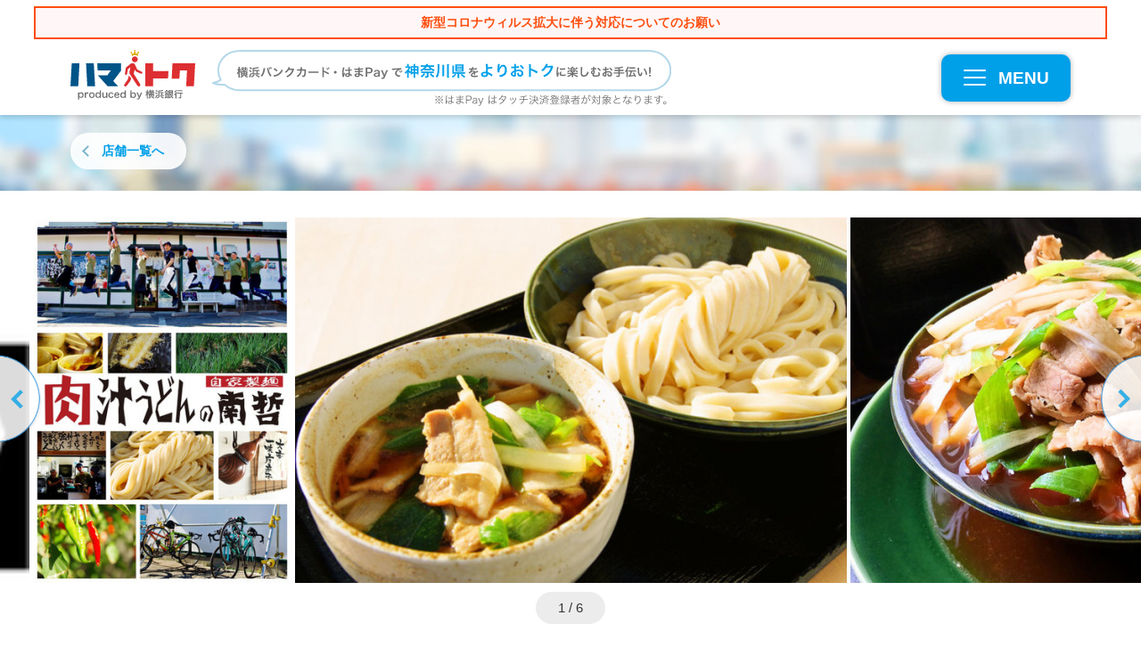

--- FILE ---
content_type: text/html; charset=UTF-8
request_url: https://hama-toku.jp/shopsearch/detail/nantetu/
body_size: 16326
content:
<!DOCTYPE html>
<html lang="ja">
<head>
<!-- Google Tag Manager -->
<script>(function(w,d,s,l,i){w[l]=w[l]||[];w[l].push({'gtm.start':
new Date().getTime(),event:'gtm.js'});var f=d.getElementsByTagName(s)[0],
j=d.createElement(s),dl=l!='dataLayer'?'&l='+l:'';j.async=true;j.src=
'https://www.googletagmanager.com/gtm.js?id='+i+dl;f.parentNode.insertBefore(j,f);
})(window,document,'script','dataLayer','GTM-MJKL4PJ');</script>
<!-- End Google Tag Manager -->

	<meta charset="utf-8">
	<meta name="robots" content="index,follow">	<meta name="viewport" content="width=device-width">
	<meta name="format-detection" content="telephone=no">
		<title>肉汁うどんの南哲 【ハマトク】神奈川県をおトクに楽しもう！</title>
	<meta name="description" content="肉汁うどんの南哲│県央(その他)│そば・うどん│の情報・予約は限定特典でおトクなハマトクで決まり！九州や三重など日本各地の小麦四種類をオリジナルブレンド。ツルッとしていながらもしっかりとしたコシのある麺の小麦本来の味と香りをお楽しみください。 JR横浜線 相模原駅 徒歩15分、JR横浜線 橋本駅 徒歩15分、！地図や詳細は今すぐチェック！">
	<meta name="keywords" content="ハマトク,横浜銀行,肉汁うどんの南哲,県央(その他),そば・うどん">

	<link rel="shortcut icon" type="image/ico" href="https://hama-toku.jp/wp-content/themes/yokohama2019/img/favicon.ico">
	<link rel="icon" type="image/ico" href="https://hama-toku.jp/wp-content/themes/yokohama2019/img/favicon.ico">
	<link rel="apple-touch-icon" sizes="144x144" href="https://hama-toku.jp/wp-content/themes/yokohama2019/img/apple-touch-icon.png">

	<meta property="og:type" content="article">
	<meta property="og:url" content="https://hama-toku.jp/shopsearch/detail/nantetu/">
	<meta property="og:title" content="肉汁うどんの南哲 【ハマトク】神奈川県をおトクに楽しもう！">
	<meta property="og:description" content="肉汁うどんの南哲│県央(その他)│そば・うどん│の情報・予約は限定特典でおトクなハマトクで決まり！九州や三重など日本各地の小麦四種類をオリジナルブレンド。ツルッとしていながらもしっかりとしたコシのある麺の小麦本来の味と香りをお楽しみください。 JR横浜線 相模原駅 徒歩15分、JR横浜線 橋本駅 徒歩15分、！地図や詳細は今すぐチェック！">
	<meta property="og:site_name" content="ハマトク">
	<meta property="og:image" content="https://hama-toku.jp/wp-content/uploads/2020/05/image.jpg">
	<meta property="fb:app_id" content="460902610780069">

<meta name='robots' content='max-image-preview:large' />
<link rel='dns-prefetch' href='//maps.googleapis.com' />
<link rel='stylesheet' id='wp-block-library-css' href='https://hama-toku.jp/wp-includes/css/dist/block-library/style.min.css?ver=6.3.7' type='text/css' media='all' />
<style id='classic-theme-styles-inline-css' type='text/css'>
/*! This file is auto-generated */
.wp-block-button__link{color:#fff;background-color:#32373c;border-radius:9999px;box-shadow:none;text-decoration:none;padding:calc(.667em + 2px) calc(1.333em + 2px);font-size:1.125em}.wp-block-file__button{background:#32373c;color:#fff;text-decoration:none}
</style>
<style id='global-styles-inline-css' type='text/css'>
body{--wp--preset--color--black: #000000;--wp--preset--color--cyan-bluish-gray: #abb8c3;--wp--preset--color--white: #ffffff;--wp--preset--color--pale-pink: #f78da7;--wp--preset--color--vivid-red: #cf2e2e;--wp--preset--color--luminous-vivid-orange: #ff6900;--wp--preset--color--luminous-vivid-amber: #fcb900;--wp--preset--color--light-green-cyan: #7bdcb5;--wp--preset--color--vivid-green-cyan: #00d084;--wp--preset--color--pale-cyan-blue: #8ed1fc;--wp--preset--color--vivid-cyan-blue: #0693e3;--wp--preset--color--vivid-purple: #9b51e0;--wp--preset--gradient--vivid-cyan-blue-to-vivid-purple: linear-gradient(135deg,rgba(6,147,227,1) 0%,rgb(155,81,224) 100%);--wp--preset--gradient--light-green-cyan-to-vivid-green-cyan: linear-gradient(135deg,rgb(122,220,180) 0%,rgb(0,208,130) 100%);--wp--preset--gradient--luminous-vivid-amber-to-luminous-vivid-orange: linear-gradient(135deg,rgba(252,185,0,1) 0%,rgba(255,105,0,1) 100%);--wp--preset--gradient--luminous-vivid-orange-to-vivid-red: linear-gradient(135deg,rgba(255,105,0,1) 0%,rgb(207,46,46) 100%);--wp--preset--gradient--very-light-gray-to-cyan-bluish-gray: linear-gradient(135deg,rgb(238,238,238) 0%,rgb(169,184,195) 100%);--wp--preset--gradient--cool-to-warm-spectrum: linear-gradient(135deg,rgb(74,234,220) 0%,rgb(151,120,209) 20%,rgb(207,42,186) 40%,rgb(238,44,130) 60%,rgb(251,105,98) 80%,rgb(254,248,76) 100%);--wp--preset--gradient--blush-light-purple: linear-gradient(135deg,rgb(255,206,236) 0%,rgb(152,150,240) 100%);--wp--preset--gradient--blush-bordeaux: linear-gradient(135deg,rgb(254,205,165) 0%,rgb(254,45,45) 50%,rgb(107,0,62) 100%);--wp--preset--gradient--luminous-dusk: linear-gradient(135deg,rgb(255,203,112) 0%,rgb(199,81,192) 50%,rgb(65,88,208) 100%);--wp--preset--gradient--pale-ocean: linear-gradient(135deg,rgb(255,245,203) 0%,rgb(182,227,212) 50%,rgb(51,167,181) 100%);--wp--preset--gradient--electric-grass: linear-gradient(135deg,rgb(202,248,128) 0%,rgb(113,206,126) 100%);--wp--preset--gradient--midnight: linear-gradient(135deg,rgb(2,3,129) 0%,rgb(40,116,252) 100%);--wp--preset--font-size--small: 13px;--wp--preset--font-size--medium: 20px;--wp--preset--font-size--large: 36px;--wp--preset--font-size--x-large: 42px;--wp--preset--spacing--20: 0.44rem;--wp--preset--spacing--30: 0.67rem;--wp--preset--spacing--40: 1rem;--wp--preset--spacing--50: 1.5rem;--wp--preset--spacing--60: 2.25rem;--wp--preset--spacing--70: 3.38rem;--wp--preset--spacing--80: 5.06rem;--wp--preset--shadow--natural: 6px 6px 9px rgba(0, 0, 0, 0.2);--wp--preset--shadow--deep: 12px 12px 50px rgba(0, 0, 0, 0.4);--wp--preset--shadow--sharp: 6px 6px 0px rgba(0, 0, 0, 0.2);--wp--preset--shadow--outlined: 6px 6px 0px -3px rgba(255, 255, 255, 1), 6px 6px rgba(0, 0, 0, 1);--wp--preset--shadow--crisp: 6px 6px 0px rgba(0, 0, 0, 1);}:where(.is-layout-flex){gap: 0.5em;}:where(.is-layout-grid){gap: 0.5em;}body .is-layout-flow > .alignleft{float: left;margin-inline-start: 0;margin-inline-end: 2em;}body .is-layout-flow > .alignright{float: right;margin-inline-start: 2em;margin-inline-end: 0;}body .is-layout-flow > .aligncenter{margin-left: auto !important;margin-right: auto !important;}body .is-layout-constrained > .alignleft{float: left;margin-inline-start: 0;margin-inline-end: 2em;}body .is-layout-constrained > .alignright{float: right;margin-inline-start: 2em;margin-inline-end: 0;}body .is-layout-constrained > .aligncenter{margin-left: auto !important;margin-right: auto !important;}body .is-layout-constrained > :where(:not(.alignleft):not(.alignright):not(.alignfull)){max-width: var(--wp--style--global--content-size);margin-left: auto !important;margin-right: auto !important;}body .is-layout-constrained > .alignwide{max-width: var(--wp--style--global--wide-size);}body .is-layout-flex{display: flex;}body .is-layout-flex{flex-wrap: wrap;align-items: center;}body .is-layout-flex > *{margin: 0;}body .is-layout-grid{display: grid;}body .is-layout-grid > *{margin: 0;}:where(.wp-block-columns.is-layout-flex){gap: 2em;}:where(.wp-block-columns.is-layout-grid){gap: 2em;}:where(.wp-block-post-template.is-layout-flex){gap: 1.25em;}:where(.wp-block-post-template.is-layout-grid){gap: 1.25em;}.has-black-color{color: var(--wp--preset--color--black) !important;}.has-cyan-bluish-gray-color{color: var(--wp--preset--color--cyan-bluish-gray) !important;}.has-white-color{color: var(--wp--preset--color--white) !important;}.has-pale-pink-color{color: var(--wp--preset--color--pale-pink) !important;}.has-vivid-red-color{color: var(--wp--preset--color--vivid-red) !important;}.has-luminous-vivid-orange-color{color: var(--wp--preset--color--luminous-vivid-orange) !important;}.has-luminous-vivid-amber-color{color: var(--wp--preset--color--luminous-vivid-amber) !important;}.has-light-green-cyan-color{color: var(--wp--preset--color--light-green-cyan) !important;}.has-vivid-green-cyan-color{color: var(--wp--preset--color--vivid-green-cyan) !important;}.has-pale-cyan-blue-color{color: var(--wp--preset--color--pale-cyan-blue) !important;}.has-vivid-cyan-blue-color{color: var(--wp--preset--color--vivid-cyan-blue) !important;}.has-vivid-purple-color{color: var(--wp--preset--color--vivid-purple) !important;}.has-black-background-color{background-color: var(--wp--preset--color--black) !important;}.has-cyan-bluish-gray-background-color{background-color: var(--wp--preset--color--cyan-bluish-gray) !important;}.has-white-background-color{background-color: var(--wp--preset--color--white) !important;}.has-pale-pink-background-color{background-color: var(--wp--preset--color--pale-pink) !important;}.has-vivid-red-background-color{background-color: var(--wp--preset--color--vivid-red) !important;}.has-luminous-vivid-orange-background-color{background-color: var(--wp--preset--color--luminous-vivid-orange) !important;}.has-luminous-vivid-amber-background-color{background-color: var(--wp--preset--color--luminous-vivid-amber) !important;}.has-light-green-cyan-background-color{background-color: var(--wp--preset--color--light-green-cyan) !important;}.has-vivid-green-cyan-background-color{background-color: var(--wp--preset--color--vivid-green-cyan) !important;}.has-pale-cyan-blue-background-color{background-color: var(--wp--preset--color--pale-cyan-blue) !important;}.has-vivid-cyan-blue-background-color{background-color: var(--wp--preset--color--vivid-cyan-blue) !important;}.has-vivid-purple-background-color{background-color: var(--wp--preset--color--vivid-purple) !important;}.has-black-border-color{border-color: var(--wp--preset--color--black) !important;}.has-cyan-bluish-gray-border-color{border-color: var(--wp--preset--color--cyan-bluish-gray) !important;}.has-white-border-color{border-color: var(--wp--preset--color--white) !important;}.has-pale-pink-border-color{border-color: var(--wp--preset--color--pale-pink) !important;}.has-vivid-red-border-color{border-color: var(--wp--preset--color--vivid-red) !important;}.has-luminous-vivid-orange-border-color{border-color: var(--wp--preset--color--luminous-vivid-orange) !important;}.has-luminous-vivid-amber-border-color{border-color: var(--wp--preset--color--luminous-vivid-amber) !important;}.has-light-green-cyan-border-color{border-color: var(--wp--preset--color--light-green-cyan) !important;}.has-vivid-green-cyan-border-color{border-color: var(--wp--preset--color--vivid-green-cyan) !important;}.has-pale-cyan-blue-border-color{border-color: var(--wp--preset--color--pale-cyan-blue) !important;}.has-vivid-cyan-blue-border-color{border-color: var(--wp--preset--color--vivid-cyan-blue) !important;}.has-vivid-purple-border-color{border-color: var(--wp--preset--color--vivid-purple) !important;}.has-vivid-cyan-blue-to-vivid-purple-gradient-background{background: var(--wp--preset--gradient--vivid-cyan-blue-to-vivid-purple) !important;}.has-light-green-cyan-to-vivid-green-cyan-gradient-background{background: var(--wp--preset--gradient--light-green-cyan-to-vivid-green-cyan) !important;}.has-luminous-vivid-amber-to-luminous-vivid-orange-gradient-background{background: var(--wp--preset--gradient--luminous-vivid-amber-to-luminous-vivid-orange) !important;}.has-luminous-vivid-orange-to-vivid-red-gradient-background{background: var(--wp--preset--gradient--luminous-vivid-orange-to-vivid-red) !important;}.has-very-light-gray-to-cyan-bluish-gray-gradient-background{background: var(--wp--preset--gradient--very-light-gray-to-cyan-bluish-gray) !important;}.has-cool-to-warm-spectrum-gradient-background{background: var(--wp--preset--gradient--cool-to-warm-spectrum) !important;}.has-blush-light-purple-gradient-background{background: var(--wp--preset--gradient--blush-light-purple) !important;}.has-blush-bordeaux-gradient-background{background: var(--wp--preset--gradient--blush-bordeaux) !important;}.has-luminous-dusk-gradient-background{background: var(--wp--preset--gradient--luminous-dusk) !important;}.has-pale-ocean-gradient-background{background: var(--wp--preset--gradient--pale-ocean) !important;}.has-electric-grass-gradient-background{background: var(--wp--preset--gradient--electric-grass) !important;}.has-midnight-gradient-background{background: var(--wp--preset--gradient--midnight) !important;}.has-small-font-size{font-size: var(--wp--preset--font-size--small) !important;}.has-medium-font-size{font-size: var(--wp--preset--font-size--medium) !important;}.has-large-font-size{font-size: var(--wp--preset--font-size--large) !important;}.has-x-large-font-size{font-size: var(--wp--preset--font-size--x-large) !important;}
.wp-block-navigation a:where(:not(.wp-element-button)){color: inherit;}
:where(.wp-block-post-template.is-layout-flex){gap: 1.25em;}:where(.wp-block-post-template.is-layout-grid){gap: 1.25em;}
:where(.wp-block-columns.is-layout-flex){gap: 2em;}:where(.wp-block-columns.is-layout-grid){gap: 2em;}
.wp-block-pullquote{font-size: 1.5em;line-height: 1.6;}
</style>
<link rel='stylesheet' id='wordpress-popular-posts-css-css' href='https://hama-toku.jp/wp-content/plugins/wordpress-popular-posts/assets/css/wpp.css?ver=6.3.3' type='text/css' media='all' />
<link rel='stylesheet' id='gmap-css' href='https://hama-toku.jp/wp-content/themes/yokohama2019/inc/g-map/g-map.css?ver=6.3.7' type='text/css' media='all' />
<link rel='stylesheet' id='jquery.lightbox.min.css-css' href='https://hama-toku.jp/wp-content/plugins/wp-jquery-lightbox/styles/lightbox.min.css?ver=1.4.8.2' type='text/css' media='all' />
<script id="wpp-json" type="application/json">
{"sampling_active":0,"sampling_rate":100,"ajax_url":"https:\/\/hama-toku.jp\/wp-json\/wordpress-popular-posts\/v1\/popular-posts","api_url":"https:\/\/hama-toku.jp\/wp-json\/wordpress-popular-posts","ID":16592,"token":"7cab04b81f","lang":0,"debug":0}
</script>
<script type='text/javascript' src='https://hama-toku.jp/wp-content/plugins/wordpress-popular-posts/assets/js/wpp.min.js?ver=6.3.3' id='wpp-js-js'></script>
<script type='text/javascript' src='https://hama-toku.jp/wp-content/themes/yokohama2019/js/jquery.min.js?ver=1.0.1' id='jquery-js'></script>
<script type='text/javascript' src='https://hama-toku.jp/wp-content/themes/yokohama2019/js/jquery-migrate.min.js?ver=1.0.1' id='jquery-migrate-js'></script>
<link rel="canonical" href="https://hama-toku.jp/shopsearch/detail/nantetu/" />
<!-- Stream WordPress user activity plugin v3.9.3 -->
            <style id="wpp-loading-animation-styles">@-webkit-keyframes bgslide{from{background-position-x:0}to{background-position-x:-200%}}@keyframes bgslide{from{background-position-x:0}to{background-position-x:-200%}}.wpp-widget-placeholder,.wpp-widget-block-placeholder,.wpp-shortcode-placeholder{margin:0 auto;width:60px;height:3px;background:#dd3737;background:linear-gradient(90deg,#dd3737 0%,#571313 10%,#dd3737 100%);background-size:200% auto;border-radius:3px;-webkit-animation:bgslide 1s infinite linear;animation:bgslide 1s infinite linear}</style>
            	<link rel="stylesheet" href="https://hama-toku.jp/wp-content/themes/yokohama2019/css/styles.css" media="all">
	<link rel="stylesheet" href="https://hama-toku.jp/wp-content/themes/yokohama2019/css/slick.css" media="all">
	<link rel="stylesheet" href="https://hama-toku.jp/wp-content/themes/yokohama2019/css/slick-theme.css" media="all">
	<link rel="stylesheet" href="https://hama-toku.jp/wp-content/themes/yokohama2019/css/layout/shop.css" media="all"></head>
<body class="post-template-default single single-post postid-16592 single-format-standard" id="nantetu">
<!-- Google Tag Manager (noscript) -->
<noscript><iframe src="https://www.googletagmanager.com/ns.html?id=GTM-MJKL4PJ"
height="0" width="0" style="display:none;visibility:hidden"></iframe></noscript>
<!-- End Google Tag Manager (noscript) -->

	<a id="top"></a>
	<header class="global">
		<div style="width:94%;background:#fff7f7;text-align:center;font-weight:bold;padding:6px 0;margin:0 auto 12px;border:2px solid #fd4d0d;"><a href="/notification01/"><span style="color:#fd4d0d;font-size:1.4em;">新型コロナウィルス拡大に伴う対応についてのお願い</span></a></div>
		<div class="container clearfix">
			<h1 class="header_logo"><a href="https://hama-toku.jp/" data-ga="Header:ロゴ"><img src="https://hama-toku.jp/wp-content/themes/yokohama2019/img/common/logo_header.svg" alt="ハマトク produced by 横浜銀行" width="140"></a></h1>
			<p><img src="https://hama-toku.jp/wp-content/themes/yokohama2019/img/common/blank.gif" data-pc="https://hama-toku.jp/wp-content/themes/yokohama2019/img/common/img_header_summary.svg" data-sp="https://hama-toku.jp/wp-content/themes/yokohama2019/img/common/img_header_summary_sp.svg" alt="横浜バンクカード・はまPayで神奈川県をよりおトクに楽しむお手伝い！"></p>

			<div class="btnMenu"><a href="javascript:void(0)" id="js-showMenu" data-ga="Header:MENU" data-hide_targets='["js-filter_menu", "js-filter_menu_particular"]'><span></span><span></span><span></span><div>MENU</div></a></div>
		</div>

		<nav class="global">
			<div class="searchMenu">
				<div class="container">
					<h2>ハマトク優待店舗/施設を探す</h2>
					<dl class="searchMenu_area">
						<dt>場所から探す</dt>
						<dd><ul class="searchMenu_list">
							<li class="searchMenu_link searchMenu_link-short"><a href="/search_map/" data-ga="Header:現在地から探す">現在地から探す</a></li>
							<li class="searchMenu_link searchMenu_link-short"><a href="javascript:void(0)" class="js-menuArea accordion">エリアから探す</a>
								<div class="global_subMenu global_subMenu-wide">
								<div class="inner"><div class="subMenu_h"><a href="/shopsearch/?first_param=area&area=area-yokohama_top" data-ga="Header:横浜エリア全域">横浜エリア全域</a></div><ul><li><a href="/shopsearch/?first_param=area&area=area-yokohamastation" data-ga="Header:横浜駅">横浜駅</a></li><li><a href="/shopsearch/?first_param=area&area=area-minatomirai" data-ga="Header:みなとみらい">みなとみらい</a></li><li><a href="/shopsearch/?first_param=area&area=area-kannai" data-ga="Header:関内・桜木町">関内・桜木町</a></li><li><a href="/shopsearch/?first_param=area&area=area-motomati" data-ga="Header:元町・中華街">元町・中華街</a></li><li><a href="/shopsearch/?first_param=area&area=area-shin-yokohama" data-ga="Header:新横浜">新横浜</a></li><li><a href="/shopsearch/?first_param=area&area=area-kohoku-nt" data-ga="Header:港北ニュータウン">港北ニュータウン</a></li><li><a href="/shopsearch/?first_param=area&area=area-yokohama-others" data-ga="Header:横浜(その他)">横浜(その他)</a></li></ul></div><div class="inner"><div class="subMenu_h"><a href="/shopsearch/?first_param=area&area=area-shonan" data-ga="Header:湘南・県央エリア全域">湘南・県央エリア全域</a></div><ul><li><a href="/shopsearch/?first_param=area&area=area-fujisawa" data-ga="Header:藤沢">藤沢</a></li><li><a href="/shopsearch/?first_param=area&area=area-kamakura" data-ga="Header:鎌倉">鎌倉</a></li><li><a href="/shopsearch/?first_param=area&area=area-chigasaki" data-ga="Header:茅ヶ崎">茅ヶ崎</a></li><li><a href="/shopsearch/?first_param=area&area=area-hiratsuka" data-ga="Header:平塚">平塚</a></li><li><a href="/shopsearch/?first_param=area&area=area-shonan-others" data-ga="Header:県央(その他)">県央(その他)</a></li></ul></div><div class="inner"><div class="subMenu_h"><a href="/shopsearch/?first_param=area&area=area-seisho" data-ga="Header:西湘・県西エリア全域">西湘・県西エリア全域</a></div><ul><li><a href="/shopsearch/?first_param=area&area=area-odawara" data-ga="Header:小田原">小田原</a></li><li><a href="/shopsearch/?first_param=area&area=hakone" data-ga="Header:箱根">箱根</a></li><li><a href="/shopsearch/?first_param=area&area=area-yugawara" data-ga="Header:湯河原">湯河原</a></li><li><a href="/shopsearch/?first_param=area&area=area-seisho-others" data-ga="Header:県西(その他)">県西(その他)</a></li></ul></div><div class="inner"><div class="subMenu_h"><a href="/shopsearch/?first_param=area&area=area-kawasaki" data-ga="Header:川崎エリア全域">川崎エリア全域</a></div><ul><li><a href="/shopsearch/?first_param=area&area=area-kawasakistation" data-ga="Header:川崎駅周辺">川崎駅周辺</a></li><li><a href="/shopsearch/?first_param=area&area=area-nakaharaku" data-ga="Header:中原区(武蔵小杉周辺)">中原区(武蔵小杉周辺)</a></li><li><a href="/shopsearch/?first_param=area&area=area-takatsuku" data-ga="Header:高津区(溝の口周辺)">高津区(溝の口周辺)</a></li><li><a href="/shopsearch/?first_param=area&area=area-kawasaki-other" data-ga="Header:川崎(その他)">川崎(その他)</a></li></ul></div><div class="inner"><div class="subMenu_h"><a href="/shopsearch/?first_param=area&area=area-yokosuka-miura" data-ga="Header:横須賀・三浦エリア全域">横須賀・三浦エリア全域</a></div></div><div class="inner"><div class="subMenu_h"><a href="/shopsearch/?first_param=area&area=area-other" data-ga="Header:県外エリア全域">県外エリア全域</a></div></div>								</div>
							</li>
						</ul></dd>
					</dl>
					<dl class="searchMenu_category">
						<dt>カテゴリから探す</dt>
						<dd><ul class="searchMenu_list">
						<li class="searchMenu_link"><a href="javascript:void(0)" class="js-menuCategory accordion">食べる</a><div class="global_subMenu"><div class="subMenu_h"><a href="/shopsearch/?first_param=mokuteki&mokuteki=eat" data-ga="Header:食べる（全て）">食べる（全て）</a></div><ul><li><a href="/shopsearch/?first_param=mokuteki&mokuteki=bakery-hamburger" data-ga="Header:ベーカリー・ハンバーガー">ベーカリー・ハンバーガー</a></li><li><a href="/shopsearch/?first_param=mokuteki&mokuteki=seafood-cuisines" data-ga="Header:海鮮料理">海鮮料理</a></li><li><a href="/shopsearch/?first_param=mokuteki&mokuteki=yakitori" data-ga="Header:焼鳥・鳥料理">焼鳥・鳥料理</a></li><li><a href="/shopsearch/?first_param=mokuteki&mokuteki=sushi" data-ga="Header:寿司">寿司</a></li><li><a href="/shopsearch/?first_param=mokuteki&mokuteki=soba-udon" data-ga="Header:そば・うどん">そば・うどん</a></li><li><a href="/shopsearch/?first_param=mokuteki&mokuteki=okonimiyaki" data-ga="Header:お好み焼き">お好み焼き</a></li><li><a href="/shopsearch/?first_param=mokuteki&mokuteki=japanese-food" data-ga="Header:和食">和食</a></li><li><a href="/shopsearch/?first_param=mokuteki&mokuteki=chinese" data-ga="Header:中華">中華</a></li><li><a href="/shopsearch/?first_param=mokuteki&mokuteki=cafe-sweets" data-ga="Header:カフェ・スイーツ">カフェ・スイーツ</a></li><li><a href="/shopsearch/?first_param=mokuteki&mokuteki=bar" data-ga="Header:バー">バー</a></li><li><a href="/shopsearch/?first_param=mokuteki&mokuteki=buffet" data-ga="Header:ビュッフェ">ビュッフェ</a></li><li><a href="/shopsearch/?first_param=mokuteki&mokuteki=western-food" data-ga="Header:洋食">洋食</a></li><li><a href="/shopsearch/?first_param=mokuteki&mokuteki=creative-cuisine" data-ga="Header:創作料理">創作料理</a></li><li><a href="/shopsearch/?first_param=mokuteki&mokuteki=meat" data-ga="Header:焼肉・肉料理">焼肉・肉料理</a></li><li><a href="/shopsearch/?first_param=mokuteki&mokuteki=tavern" data-ga="Header:居酒屋">居酒屋</a></li><li><a href="/shopsearch/?first_param=mokuteki&mokuteki=ethnic" data-ga="Header:アジア・エスニック">アジア・エスニック</a></li><li><a href="/shopsearch/?first_param=mokuteki&mokuteki=italian-french" data-ga="Header:イタリアン・フレンチ">イタリアン・フレンチ</a></li><li><a href="/shopsearch/?first_param=mokuteki&mokuteki=curry" data-ga="Header:カレー">カレー</a></li><li><a href="/shopsearch/?first_param=mokuteki&mokuteki=ramen" data-ga="Header:ラーメン">ラーメン</a></li><li><a href="/shopsearch/?first_param=mokuteki&mokuteki=eat-etc" data-ga="Header:その他（食べる）">その他（食べる）</a></li></ul></div></li><li class="searchMenu_link"><a href="javascript:void(0)" class="js-menuCategory accordion">遊ぶ</a><div class="global_subMenu"><div class="subMenu_h"><a href="/shopsearch/?first_param=mokuteki&mokuteki=play" data-ga="Header:遊ぶ（全て）">遊ぶ（全て）</a></div><ul><li><a href="/shopsearch/?first_param=mokuteki&mokuteki=amusement" data-ga="Header:アミューズメント施設">アミューズメント施設</a></li><li><a href="/shopsearch/?first_param=mokuteki&mokuteki=tourist-attractions" data-ga="Header:観光スポット">観光スポット</a></li><li><a href="/shopsearch/?first_param=mokuteki&mokuteki=karaoke" data-ga="Header:カラオケ">カラオケ</a></li><li><a href="/shopsearch/?first_param=mokuteki&mokuteki=play-etc" data-ga="Header:その他（遊ぶ）">その他（遊ぶ）</a></li></ul></div></li><li class="searchMenu_link"><a href="javascript:void(0)" class="js-menuCategory accordion">旅する</a><div class="global_subMenu"><div class="subMenu_h"><a href="/shopsearch/?first_param=mokuteki&mokuteki=travel" data-ga="Header:旅する（全て）">旅する（全て）</a></div><ul><li><a href="/shopsearch/?first_param=mokuteki&mokuteki=ryokan" data-ga="Header:旅館">旅館</a></li><li><a href="/shopsearch/?first_param=mokuteki&mokuteki=hotel" data-ga="Header:ホテル">ホテル</a></li><li><a href="/shopsearch/?first_param=mokuteki&mokuteki=hot-spring" data-ga="Header:日帰り温泉">日帰り温泉</a></li><li><a href="/shopsearch/?first_param=mokuteki&mokuteki=travel-etc" data-ga="Header:その他（旅する）">その他（旅する）</a></li></ul></div></li><li class="searchMenu_link"><a href="javascript:void(0)" class="js-menuCategory accordion">磨く</a><div class="global_subMenu"><div class="subMenu_h"><a href="/shopsearch/?first_param=mokuteki&mokuteki=self-improvement" data-ga="Header:磨く（全て）">磨く（全て）</a></div><ul><li><a href="/shopsearch/?first_param=mokuteki&mokuteki=hairdresser" data-ga="Header:美容院">美容院</a></li><li><a href="/shopsearch/?first_param=mokuteki&mokuteki=relaxation" data-ga="Header:リラクゼーション">リラクゼーション</a></li><li><a href="/shopsearch/?first_param=mokuteki&mokuteki=mibyo" data-ga="Header:未病の改善">未病の改善</a></li><li><a href="/shopsearch/?first_param=mokuteki&mokuteki=spa" data-ga="Header:スパ・エステ">スパ・エステ</a></li><li><a href="/shopsearch/?first_param=mokuteki&mokuteki=self-etc" data-ga="Header:その他（磨く）">その他（磨く）</a></li></ul></div></li><li class="searchMenu_link"><a href="javascript:void(0)" class="js-menuCategory accordion">買う</a><div class="global_subMenu"><div class="subMenu_h"><a href="/shopsearch/?first_param=mokuteki&mokuteki=shopping" data-ga="Header:買う（全て）">買う（全て）</a></div><ul><li><a href="/shopsearch/?first_param=mokuteki&mokuteki=food" data-ga="Header:食品">食品</a></li><li><a href="/shopsearch/?first_param=mokuteki&mokuteki=shopping-etc" data-ga="Header:その他（買う）">その他（買う）</a></li></ul></div></li><li class="searchMenu_link"><a href="javascript:void(0)" class="js-menuCategory accordion">知る</a><div class="global_subMenu"><div class="subMenu_h"><a href="/shopsearch/?first_param=mokuteki&mokuteki=know" data-ga="Header:知る（全て）">知る（全て）</a></div><ul><li><a href="/shopsearch/?first_param=mokuteki&mokuteki=hobby" data-ga="Header:趣味・習い事・レッスン">趣味・習い事・レッスン</a></li><li><a href="/shopsearch/?first_param=mokuteki&mokuteki=know-etc" data-ga="Header:その他（知る）">その他（知る）</a></li></ul></div></li><li class="searchMenu_link"><a href="javascript:void(0)" class="js-menuCategory accordion">暮らす</a><div class="global_subMenu"><div class="subMenu_h"><a href="/shopsearch/?first_param=mokuteki&mokuteki=life" data-ga="Header:暮らす（全て）">暮らす（全て）</a></div><ul><li><a href="/shopsearch/?first_param=mokuteki&mokuteki=vehicle" data-ga="Header:乗り物">乗り物</a></li><li><a href="/shopsearch/?first_param=mokuteki&mokuteki=life-etc" data-ga="Header:その他（暮らす）">その他（暮らす）</a></li></ul></div></li>						</ul></dd>
					</dl>

					<dl class="searchMenu_ranking">
						<dt>ランキングから探す</dt>
						<dd><ul class="searchMenu_list">
							<li class="searchMenu_link"><a href="/search_ranking/#month">月間別</a></li>
							<li class="searchMenu_link"><a href="/search_ranking/#area">エリア別</a></li>
							<li class="searchMenu_link"><a href="/search_ranking/#mokuteki">ジャンル別</a></li>
							<li class="searchMenu_link"><a href="/search_ranking/#jyouken">テーマ別</a></li>
						</ul></dd>
					</dl>

					<div class="keywordBox">
	<form name="keyword" method="get" class="js-keysearch" action="/shopsearch/">
		<input type="text" name="fk" value="" class="shopData_menu_search_keyword" placeholder="施設名、駅名、キーワードで探そう">
		<input type="submit" class="js-keysearch_submit" value="検索">
	</form>
</div>
				</div>
			</div>

			<div class="container">
				<ul class="contentMenu">
					<li><a href="/about/" data-ga="Header:ハマトクとは？">ハマトクとは？</a></li>
					<li><a href="/tieup/" data-ga="Header:ハマトク×テレビ神奈川">ハマトク×テレビ神奈川 タイアップコンテンツ</a></li>
					<li><a href="/yokokana/" data-ga="Header:横浜・神奈川から世界へ">横浜・神奈川から世界へ</a></li>
					<li><a href="/project/" data-ga="Header:地方創生プロジェクト">地方創生プロジェクト</a></li>
					<li><a href="/saihakken/" data-ga="Header:YOKOHAMA再発見">YOKOHAMA再発見</a></li>
					<li><a href="/entry_page/" data-ga="Header:店舗/施設様お問い合わせ">店舗/施設さまお問い合わせ</a></li>
					<li><a href="/takeout-special/" data-ga="Header:神奈川テイクアウト特集">神奈川テイクアウト特集</a></li>
					<li><a href="https://www.boy.co.jp/kojin/benri/bankcard/process/" target="_blank" data-ga="Header:横浜バンクカードを作る">横浜バンクカードを作る</a></li>
					<li><a href="https://www.boy.co.jp/kojin/hamapay/index.html" target="_blank" data-ga="Header:はまPayをダウンロードする">はまPayをダウンロードする</a></li>
				</ul>
			</div>
		</nav>
	</header>

<div id="content">
	<div class="pageMeta">
		<div class="container">
			<div class="pageMeta_title pageMeta_title-none"></div>
			<div class="pageMeta_back"><a href="/shop_list/" data-ga="店舗詳細:店舗一覧へ">店舗一覧へ</a></div>
			
			<div class="pageMeta_label">
						</div>
		</div>
	</div>
	
	<div class="shopGallery">
	<ul class="shopGallery_slide slick_arrow_halfcircle">				<li>
					<div class="shopGallery_img">
						<img src="https://hama-toku.jp/wp-content/uploads/2020/05/image-619x410.jpg" alt="肉汁うどんの南哲">
					</div>
									</li>
					<li>
					<div class="shopGallery_img">
						<img src="https://hama-toku.jp/wp-content/uploads/2020/05/image-1-546x410.jpg" alt="">
					</div>
									</li>
					<li>
					<div class="shopGallery_img">
						<img src="https://hama-toku.jp/wp-content/uploads/2019/12/image-5.jpg" alt="">
					</div>
									</li>
					<li>
					<div class="shopGallery_img">
						<img src="https://hama-toku.jp/wp-content/uploads/2020/05/image-2-618x410.jpg" alt="">
					</div>
									</li>
					<li>
					<div class="shopGallery_img">
						<img src="https://hama-toku.jp/wp-content/uploads/2019/12/image.png" alt="">
					</div>
									</li>
					<li>
					<div class="shopGallery_img">
						<img src="https://hama-toku.jp/wp-content/uploads/2020/05/image-1-1-290x410.jpg" alt="">
					</div>
									</li>
	</ul><div class="shopGallery_num"><div><span id="js-num">1</span> / 6</div></div>	</div>
	
	<article class="shopDetail">
		<div class="clearfix">
			<div class="shopDetail_meta">
				<h1>肉汁うどんの南哲</h1>
				<p>JR横浜線 相模原駅 徒歩15分<br>JR横浜線 橋本駅 徒歩15分<br></p>
				
				<ul class="shopDetail_meta_tag">
				<li><a href="/shopsearch/?area=area-shonan" data-ga="店舗詳細/area:湘南・県央エリア">湘南・県央エリア</a></li><li><a href="/shopsearch/?area=area-shonan-others" data-ga="店舗詳細/area:県央(その他)">県央(その他)</a></li><li><a href="/shopsearch/?mokuteki=eat" data-ga="店舗詳細/category:食べる">食べる</a></li><li><a href="/shopsearch/?mokuteki=soba-udon" data-ga="店舗詳細/category:そば・うどん">そば・うどん</a></li><li><a href="/shopsearch/?mokuteki=japanese-food" data-ga="店舗詳細/category:和食">和食</a></li>				</ul>
			</div>
			<div class="telArea telArea-top">
				<div class="container">
											<div class="telArea_tel js-telLink" data-tel="0427037585">
							電話予約<br>
							<strong>TEL</strong><span>042-703-7585</span>
						</div>
										<div class="telArea_map"><a href="javascript:void(0)" class="js-accessDisp hover" data-ga="店舗詳細:地図（上）">地図</a></div>
									</div>
			</div>
		</div>
		
		<dl class="service">
			<dt>ハマトク<br class="pcOnly">限定特典</dt>
			<dd>
				<div class="tokuten"><div class="tokuten_type">ご注文時に優待利用を伝えカード提示で</div><div class="tokuten_type_c">ゆで卵サービス</div></div>				<div class="tokuten_more"><p>※終日利用可</p>
<p>※他サービス、特典の併用不可</p>
<p>※予約不要</p></div>
			</dd>
		</dl>
				
		<p class="notes">
			※画像はイメージです。<br>
			※実際のメニューとは異なる場合がございます。詳細につきましては、各店舗にお問い合わせください。
		</p>
		
		<div class="shopInfo">
			<ul class="shopInfo_tab" id="js-shopDetail">
				<li class="active" data-tab="info"><a href="javascript:void(0)" data-ga="店舗詳細:基本情報">基本情報</a></li>
				<li data-tab="access"><a href="javascript:void(0)" data-ga="店舗詳細:アクセス">アクセス</a></li>
			</ul>
			
			<!-- 基本情報 ここから -->
			<div class="shopInfo_data" id="js-info">
				<div class="shopInfo_data_summary">
					<h2 class="shop_data_text_catch">九州や三重など日本各地の小麦四種類をオリジナルブレンド。ツルッとしていながらもしっかりとしたコシのある麺の小麦本来の味と香りをお楽しみください。</h2>
					<p>南哲グループは2012年11月3日に一号店「肉汁うどんの南哲」として相模原市は宮下に産声をあげました。南哲グループ一同「日本一元気の出るうどん屋」をテーマに日々奮闘中です！！皆様にとって少しでも南哲が元気になれる場所であったり、きっかけになることができれば私たちにとって最高の幸せです！小麦にこだわり、国産小麦を100％使用したうどんをお楽しみください！！</p>
				</div>
				
				<h3>詳細情報</h3>
				<div class="clearfix">
					<dl class="shopInfo_lists shopInfo_lists-left">
					<div><dt><img src="https://hama-toku.jp/wp-content/themes/yokohama2019/img/common/ico_access.png"><span>アクセス</span></dt><dd>JR横浜線 相模原駅 徒歩15分<br>JR横浜線 橋本駅 徒歩15分<br></dd></div><div><dt><img src="https://hama-toku.jp/wp-content/themes/yokohama2019/img/common/ico_open.png"><span>営業時間</span></dt><dd>11:00～20:00<br />
</dd></div><div><dt><img src="https://hama-toku.jp/wp-content/themes/yokohama2019/img/common/ico_holiday.png"><span>定休日</span></dt><dd>水曜日（祝日の際は営業、翌日振替休）</dd></div><div><dt><img src="https://hama-toku.jp/wp-content/themes/yokohama2019/img/common/ico_price.png"><span>平均予算</span></dt><dd>～999円</dd></div><div><dt><img src="https://hama-toku.jp/wp-content/themes/yokohama2019/img/common/ico_seki.png"><span>席情報</span></dt><dd>26席（カウンター8席　テーブル18席）</dd></div><div><dt><img src="https://hama-toku.jp/wp-content/themes/yokohama2019/img/common/ico_website.png"><span>WEBサイト</span></dt><dd><a href="https://www.nantetsu.com/" target="_blank" data-ga="店舗詳細:Webサイト">https://www.nantetsu.com/</a></dd></div>					</dl>
										<div class="shopInfo_data_jyouken">
						<h4>利用シーンやこだわり条件</h4>
						<ul><li><a href="/shopsearch/?jyouken%5B%5D=jyouken_no_smoking">#完全禁煙</a></li><li><a href="/shopsearch/?jyouken%5B%5D=jyouken_coin_parking">#近隣にコインパーキングあり</a></li></ul>					</div>
									</div>
			</div>
			<!-- 基本情報 ここまで -->
			
			<!-- アクセス ここから -->
			<div class="shopInfo_access" id="js-access">
									<div class="map-field">
						<div id="map-area" data-zoom="15"></div><!-- /#map-area -->
						<div class="map-link">
							<small><a href="https://maps.google.com/maps?q=%E8%82%89%E6%B1%81%E3%81%86%E3%81%A9%E3%82%93%E3%81%AE%E5%8D%97%E5%93%B2&#038;ll=35.592517,139.365877&#038;iwloc=A&#038;z=15" target="_blank" data-ga="店舗詳細:大きな地図">大きな地図で見る &gt;&gt;</a></small>
						</div>
					</div>
								<dl class="shopInfo_lists">
				<div><dt><img src="https://hama-toku.jp/wp-content/themes/yokohama2019/img/common/ico_address.png"><span>住所</span></dt><dd>神奈川県相模原市中央区宮下2-9-15</dd></div><div><dt><img src="https://hama-toku.jp/wp-content/themes/yokohama2019/img/common/ico_access.png"><span>アクセス</span></dt><dd>JR横浜線 相模原駅 徒歩15分<br>JR横浜線 橋本駅 徒歩15分<br></dd></div>				</dl>
				<div class="shopInfo_print"><a href="?print=true" target="_blank" class="hover" data-ga="店舗詳細:印刷">このページを印刷する</a></div>
			</div>
			<!-- アクセス ここまで -->
		</div>
	</article><!-- /.container -->
	
	<div class="telArea">
		<div class="container">
							<div class="telArea_tel js-telLink" data-tel="0427037585">
					電話予約<br>
					<strong>TEL</strong><span>042-703-7585</span>
				</div>
						<div class="telArea_map"><a href="javascript:void(0)" class="js-accessDisp hover" data-ga="店舗詳細:地図（下）">地図</a></div>
					</div>
	</div>
	
	<div class="shareBtn">
		<div class="container">
			<h4>シェアする</h4>
						<ul>
				<li class="twitter hover">
					<a href="https://twitter.com/intent/tweet?original_referer=https%3A%2F%2Fhama-toku.jp%2Fshopsearch%2Fdetail%2Fnantetu%2F&text=%E8%82%89%E6%B1%81%E3%81%86%E3%81%A9%E3%82%93%E3%81%AE%E5%8D%97%E5%93%B2+https%3A%2F%2Fhama-toku.jp%2Fshopsearch%2Fdetail%2Fnantetu%2F+" onclick="window.open(this.href,'FBwindow','width=650,height=450,menubar=no,toolbar=no,scrollbars=yes');return false;" title="Twitterでシェア" data-ga="店舗詳細:Twitter"><img src="https://hama-toku.jp/wp-content/themes/yokohama2019/img/common/ico_twitter.png" alt=""></a>
				</li>
				<li class="line hover">
					<a href="http://line.naver.jp/R/msg/text/?肉汁うどんの南哲%0D%0Ahttps%3A%2F%2Fhama-toku.jp%2Fshopsearch%2Fdetail%2Fnantetu%2F" title="line" data-ga="店舗詳細:Line"><img src="https://hama-toku.jp/wp-content/themes/yokohama2019/img/common/ico_line.png" alt=""></a>
				</li>
				<li class="facebook hover">
					<a href="http://www.facebook.com/share.php?u=https%3A%2F%2Fhama-toku.jp%2Fshopsearch%2Fdetail%2Fnantetu%2F" onclick="window.open(this.href,'FBwindow','width=650,height=450,menubar=no,toolbar=no,scrollbars=yes');return false;" title="Facebookでシェア" data-ga="店舗詳細:Facebook"><img src="https://hama-toku.jp/wp-content/themes/yokohama2019/img/common/ico_facebook.png" alt=""></a>
				</li>
			</ul>
		</div>
	</div>
	
	<div class="bgGray">
				<div class="relationData crossData">
				<div class="container">
					<h3 class="relationData_title">「県央(その他)」✕「そば・うどん」</h3>
					<div class="relationData_lists">
													<section class="relationData_item crossData_item hover"><a href="https://hama-toku.jp/shopsearch/detail/mitsuba/" data-ga="店舗詳細/crossData:十割そば家 みつば">
									<div class="js-crossData">
										<h4 class="shopData_title js-trunk8">十割そば家 みつば</h4>
										
										<div class="clearfix">
											<div class="thumbnail"><img src="https://hama-toku.jp/wp-content/uploads/2019/12/4e68b6d0c718fbcde3f18e0bc1e5f3e9-214x144.jpg" alt=""></div>											<ul class="shopData_lists">
											<li class="shopData-access js-trunk8">小田急小田原線 相模大野駅 徒歩2分</li><li class="shopData-closed js-trunk8">水曜日</li><li class="shopData-price js-trunk8">～999円</li>											</ul>
										</div>
										
										<p class="shopData_catch js-trunk8">当店の蕎麦は、厳選した蕎麦粉100％使用の安心安全な十割そばです</p>									</div>
																			<dl class="premiumBox">
											<dt class="premiumBox_title">限定<br>特典</dt>
											<dd class="premiumBox_text js-trunk8" data-line="1">大盛りサービス</dd>
										</dl>
																	</a></section>
													<section class="relationData_item crossData_item hover"><a href="https://hama-toku.jp/shopsearch/detail/soba-ru/" data-ga="店舗詳細/crossData:手打蕎麦 SOBA.る （手打蕎麦 ソバル）">
									<div class="js-crossData">
										<h4 class="shopData_title js-trunk8">手打蕎麦 SOBA.る （手打蕎麦 ソバル）</h4>
										
										<div class="clearfix">
											<div class="thumbnail"><img src="https://hama-toku.jp/wp-content/uploads/2018/09/5e4896966c9944fcf00890f4502605bf-214x144.jpg" alt=""></div>											<ul class="shopData_lists">
											<li class="shopData-access js-trunk8">JR横浜線 淵野辺駅南口 徒歩5分</li><li class="shopData-closed js-trunk8">木・金曜日</li><li class="shopData-price js-trunk8">昼：1,000～1,999円 夜：2,000～2,999円</li>											</ul>
										</div>
										
										<p class="shopData_catch js-trunk8">淵野辺駅南口からアクセス抜群のお蕎麦屋さん</p>									</div>
																			<dl class="premiumBox">
											<dt class="premiumBox_title">限定<br>特典</dt>
											<dd class="premiumBox_text js-trunk8" data-line="1">料理2品以上ご注文の方 ワンドリンク無料！</dd>
										</dl>
																	</a></section>
										</div>
									</div>
			</div>
					<div class="relationData nearShop">
					<div class="container">
						<h3 class="relationData_title">この店舗からの周辺のお店</h3>
						<div class="relationData_lists">
														<section class="relationData_item nearShop_item hover">
									<ul class="nearShop_term js-nearShop_term"><li><a href="/shopsearch/?area=area-shonan" data-ga="店舗詳細/area:湘南・県央エリア">湘南・県央エリア</a></li><li><a href="/shopsearch/?area=area-shonan-others" data-ga="店舗詳細/area:県央(その他)">県央(その他)</a></li><li><a href="/shopsearch/?mokuteki=eat" data-ga="店舗詳細/category:食べる">食べる</a></li><li><a href="/shopsearch/?mokuteki=japanese-food" data-ga="店舗詳細/category:和食">和食</a></li><li><a href="/shopsearch/?mokuteki=creative-cuisine" data-ga="店舗詳細/category:創作料理">創作料理</a></li><li><a href="/shopsearch/?mokuteki=tavern" data-ga="店舗詳細/category:居酒屋">居酒屋</a></li></ul>
									<a href="https://hama-toku.jp/shopsearch/detail/umiishi/" data-ga="店舗詳細/周辺:旬彩 海石（うみいし）">
																			<div class="js-nearShop">
																				<div class="clearfix">
												<div class="thumbnail"><img src="https://hama-toku.jp/wp-content/uploads/2020/06/kihb_w900h600-214x144.jpg" alt=""></div>												<h4 class="shopData_title js-trunk8">旬彩 海石（うみいし）</h4>
												<ul class="shopData_lists">
												<li class="shopData-access js-trunk8">各線 相模原駅 徒歩11分</li>												</ul>
											</div>
											
											<p class="shopData_catch js-trunk8">海の香りと共に、至福の一杯を『クイッと』</p>										</div>
																					<dl class="premiumBox">
												<dt class="premiumBox_title">限定<br>特典</dt>
												<dd class="premiumBox_text js-trunk8" data-line="1">ワンドリンクサービス</dd>
											</dl>
																			</a>
								</section>
														<section class="relationData_item nearShop_item hover">
									<ul class="nearShop_term js-nearShop_term"><li><a href="/shopsearch/?area=area-shonan" data-ga="店舗詳細/area:湘南・県央エリア">湘南・県央エリア</a></li><li><a href="/shopsearch/?area=area-shonan-others" data-ga="店舗詳細/area:県央(その他)">県央(その他)</a></li><li><a href="/shopsearch/?mokuteki=eat" data-ga="店舗詳細/category:食べる">食べる</a></li><li><a href="/shopsearch/?mokuteki=tavern" data-ga="店舗詳細/category:居酒屋">居酒屋</a></li></ul>
									<a href="https://hama-toku.jp/shopsearch/detail/kyusyudamashi-sagamihara/" data-ga="店舗詳細/周辺:九州魂 相模原店">
																			<div class="js-nearShop">
																				<div class="clearfix">
												<div class="thumbnail"><img src="https://hama-toku.jp/wp-content/uploads/2019/09/e1dee148d4e4c34c725883f3e8b8d5c1-214x144.jpg" alt=""></div>												<h4 class="shopData_title js-trunk8">九州魂 相模原店</h4>
												<ul class="shopData_lists">
												<li class="shopData-access js-trunk8">JR横浜線 相模原駅 南口徒歩5分</li>												</ul>
											</div>
											
											<p class="shopData_catch js-trunk8">九州にあふれる「うまいもん」を集めました！</p>										</div>
																					<dl class="premiumBox">
												<dt class="premiumBox_title">限定<br>特典</dt>
												<dd class="premiumBox_text js-trunk8" data-line="1">ご飲食代金より10%引き</dd>
											</dl>
																			</a>
								</section>
														<section class="relationData_item nearShop_item hover">
									<ul class="nearShop_term js-nearShop_term"><li><a href="/shopsearch/?area=area-shonan" data-ga="店舗詳細/area:湘南・県央エリア">湘南・県央エリア</a></li><li><a href="/shopsearch/?area=area-shonan-others" data-ga="店舗詳細/area:県央(その他)">県央(その他)</a></li><li><a href="/shopsearch/?mokuteki=eat" data-ga="店舗詳細/category:食べる">食べる</a></li><li><a href="/shopsearch/?mokuteki=bakery-hamburger" data-ga="店舗詳細/category:ベーカリー・ハンバーガー">ベーカリー・ハンバーガー</a></li><li><a href="/shopsearch/?mokuteki=cafe-sweets" data-ga="店舗詳細/category:カフェ・スイーツ">カフェ・スイーツ</a></li></ul>
									<a href="https://hama-toku.jp/shopsearch/detail/cafetogashi/" data-ga="店舗詳細/周辺:カフェ トガシ">
																			<div class="js-nearShop">
																				<div class="clearfix">
												<div class="thumbnail"><img src="https://hama-toku.jp/wp-content/uploads/2019/03/76f122c0d5a88641e5ab470699f46773-214x144.jpeg" alt=""></div>												<h4 class="shopData_title js-trunk8">カフェ トガシ</h4>
												<ul class="shopData_lists">
												<li class="shopData-access js-trunk8">JR横浜線 相模原駅 徒歩12分</li>												</ul>
											</div>
											
											<p class="shopData_catch js-trunk8">パティシエが作るバラエティ豊かなカフェ</p>										</div>
																					<dl class="premiumBox">
												<dt class="premiumBox_title">限定<br>特典</dt>
												<dd class="premiumBox_text js-trunk8" data-line="1">お会計から10％引き</dd>
											</dl>
																			</a>
								</section>
												</div>
											</div>
				</div><!-- /.nearby-shops -->
		
	int(185)
			<div class="ranking">
				<h3 class="ranking_title">「食べる」ランキング</h3>
				<div class="container">
					<div class="ranking_update">2026.01.14 Update</div>
											<section class="rankingData_first">
								<div class="rankingNo">No. <span>1</span></div>
								<div class="rankingData_first_item hover">
									<a href="https://hama-toku.jp/shopsearch/detail/shinyokohama-kochel/" class="clearfix">
									<div class="thumbnail"><img src="https://hama-toku.jp/wp-content/uploads/2017/08/053bea527284ab6ac8cc4cb8cfa86165-556x275.jpg" alt=""></div>										<div class="innerData">
											<h4 class="shopData_title js-trunk8">ブッフェダイニング ケッヘル / 新横浜プリンスホテル</h4>
											<ul class="shopData_lists">
											<li class="shopData-access js-trunk8">JR横浜線、東海道新幹線、市営地下鉄 新横浜駅 徒歩2分</li>											</ul>
										
											<p class="shopData_catch js-trunk8">「味・香り・音」を楽しめるライブキッチンが充実したブッフェダイニング。出来立てのお料理をパフォーマンスとともにお楽しみいただけます。</p>																							<dl class="premiumBox">
													<dt class="premiumBox_title">限定<br>特典</dt>
													<dd class="premiumBox_text js-trunk8" data-line="1">お会計から5%OFF</dd>
												</dl>
																					</div>
									</a>
								</div>
							</section>
				<section class="rankingData rankingData-no2">								<div class="rankingNo">No. <span>2</span></div>
								<div class="rankingData_item hover">
									<a href="https://hama-toku.jp/shopsearch/detail/tenkichi/">
										<div class="clearfix">
											<div class="thumbnail"><img src="https://hama-toku.jp/wp-content/uploads/2021/05/1c8a8e0b50ad6138b11e1eb4233c173b-214x144.jpg" alt=""></div>											<h4 class="shopData_title js-trunk8">天婦ら・会席料理 天吉</h4>
											<ul class="shopData_lists">
											<li class="shopData-access js-trunk8">JR根岸線 関内駅北口 徒歩1分</li>											</ul>
										</div>
										<p class="shopData_catch js-ranking_txt js-trunk8">関内駅より徒歩1分！1872年創業の老舗店で旬の味覚をおたのしみください♪</p>																					<dl class="premiumBox">
												<dt class="premiumBox_title">限定<br>特典</dt>
												<dd class="premiumBox_text js-trunk8" data-line="1">ご利用代金の5％オフ</dd>
											</dl>
																			</a>
								</div>
				</section><section class="rankingData rankingData-no3">								<div class="rankingNo">No. <span>3</span></div>
								<div class="rankingData_item hover">
									<a href="https://hama-toku.jp/shopsearch/detail/buffetoceanterrace/">
										<div class="clearfix">
											<div class="thumbnail"><img src="https://hama-toku.jp/wp-content/uploads/2021/01/06d7b15d30b72e74f545165dcf037a7b-214x144.jpg" alt=""></div>											<h4 class="shopData_title js-trunk8">ブッフェ・ダイニング 「オーシャンテラス」</h4>
											<ul class="shopData_lists">
											<li class="shopData-access js-trunk8">みなとみらい線 みなとみらい駅 徒歩約8分
JR根岸線 桜木町駅 徒歩約14分</li>											</ul>
										</div>
										<p class="shopData_catch js-ranking_txt js-trunk8">目前に広がる横浜港の眺望を一望するベイサイドレストラン</p>																					<dl class="premiumBox">
												<dt class="premiumBox_title">限定<br>特典</dt>
												<dd class="premiumBox_text js-trunk8" data-line="1">ご利用代金の10％オフ</dd>
											</dl>
																			</a>
								</div>
				</section>					
					<div class="btnArea">
						<a href="/search_ranking/?more=1&kind=mokuteki&term=soba-udon" class="btn hover">ランキングをもっと見る</a>
					</div>
				</div>
			</div><!-- /.ranking -->
		</div>
</div><!-- /#content -->

<script src="https://hama-toku.jp/wp-content/themes/yokohama2019/js/jquery.tile.min.js"></script>
<script>
	jQuery(function(a){window.addEventListener("DOMContentLoaded",function(){if(a(".shopGallery").length>0){var b=a(".shopGallery_slide").slick({arrows:true,autoplay:false,dots:false,slidesToShow:1,slidesToScroll:1,centerMode:true,centerPadding:"0",infinite:true,variableWidth:true,adaptiveHeight:false});a(".shopGallery_slide").on("beforeChange",function(d,c,f,e){a("#js-num").text(e+1)})}});window.addEventListener("load",function(){var c=a(".js-trunk8");var b=2;if(c.length>0){c.each(function(d){if(a(this).attr("data-line")){b=a(this).attr("data-line")}else{b=2}a(this).trunk8({lines:b,fill:"&hellip;"});if(d==c.length-1){if(a(".js-crossData").length>0){a(".js-crossData").tile(3)}if(a(".js-nearShop").length>0){a(".js-nearShop_term").tile(3);a(".js-nearShop").tile(3)}if(a(".js-ranking_txt").length>0){a(".js-ranking_txt").tile(2)}}})}})});
</script>

<script type="application/ld+json">
		[
			{
				"@context": "https://schema.org",
				"@type": "NewsArticle",
				"mainEntityOfPage": {
					"@type": "WebPage",
					"@id": "https://hama-toku.jp/shopsearch/detail/nantetu/"
				},
				"headline": "肉汁うどんの南哲 【ハマトク】神奈川県をおトクに楽しもう！",
				"image": {
					"@type": "ImageObject",
													"url": "https://hama-toku.jp/wp-content/uploads/2020/05/image.jpg",
								"width": 725,
								"height": 480									},
				"datePublished": "2020-05-26",
				"dateModified": "2020-05-26",
				"author": {
					"@type": "Person",
					"name": "The Bank of Yokohama"
				},
				"publisher": {
					"@type": "Organization",
					"name": "The Bank of Yokohama",
					"logo": {
						"@type": "ImageObject",
						"url": "https://hama-toku.jp/wp-content/themes/yokohama2019/img/logo.png",
						"width": "284",
						"height": "86"
					}
				},
				"description": "肉汁うどんの南哲│県央(その他)│そば・うどん│の情報・予約は限定特典でおトクなハマトクで決まり！九州や三重など日本各地の小麦四種類をオリジナルブレンド。ツルッとしていながらもしっかりとしたコシのある麺の小麦本来の味と香りをお楽しみください。 JR横浜線 相模原駅 徒歩15分、JR横浜線 橋本駅 徒歩15分、！地図や詳細は今すぐチェック！"
			},
			{
				"@context": "https://schema.org",
				"@type": "BreadcrumbList",
	
				"itemListElement": 
				[
					{
						"@type": "ListItem",
						"position": 1,
						"item": {
							"@id": "https://hama-toku.jp/",
							"name": "ハマトク"
						}
					},
																{
							"@type": "ListItem",
							"position": 2,
							"item": {
								"@id": "店舗一覧",
								"name": "https://hama-toku.jp/shop_list/"
							}
						},
																{
						"@type": "ListItem",
						"position": 3,
						"item": {
							"@id": "https://hama-toku.jp/shopsearch/detail/nantetu/",
							"name": "肉汁うどんの南哲 【ハマトク】神奈川県をおトクに楽しもう！"
						}
					}
				]
			}
		]
</script>

	<footer class="global">
		<div class="container">
			<div class="banner_area">
				<div class="block1"><a href="https://www.boy.co.jp/kojin/zero/index.html" target="_blank" data-ga="Footer:横浜バンクカード"><img src="https://hama-toku.jp/wp-content/themes/yokohama2019/img/common/blank.gif" data-pc="https://hama-toku.jp/wp-content/themes/yokohama2019/img/common/bnr_bankcard_pc.png" data-sp="https://hama-toku.jp/wp-content/themes/yokohama2019/img/common/bnr_bankcard_sp.png" alt="ハマトクでおトクに優待を利用するには、横浜バンクカード OR はまPayが必要です！"></a></div>
				<div class="block2"><a href="/entry_page/" data-ga="Footer:お問い合わせ"><img src="https://hama-toku.jp/wp-content/themes/yokohama2019/img/common/blank.gif" data-pc="https://hama-toku.jp/wp-content/themes/yokohama2019/img/common/bnr_entry_pc.jpg" data-sp="https://hama-toku.jp/wp-content/themes/yokohama2019/img/common/bnr_entry_sp.png" alt="ハマトクを横浜バンクカード会員・はまPay会員への店舗PR手段としてご活用しませんか？ 神奈川県内店舗さま、施設の皆さまへ お問い合わせ"></a></div>
			</div>
		</div>

		<ul class="banner_slider">
			<li class="hover"><a href="/takeout-special/" data-ga="Banner:神奈川テイクアウト特集"><img src="https://hama-toku.jp/wp-content/themes/yokohama2019/img/common/bnr_takeout-special.jpg" alt="神奈川テイクアウト特集"></a></li>
			<!--<li class="hover"><a href="/crayonshin-chan/" data-ga="Banner:映画クレヨンしんちゃん タイアップ企画"><img src="https://hama-toku.jp/wp-content/themes/yokohama2019/img/common/crayonshin-chan_660x283.jpg" alt="映画クレヨンしんちゃん　激突！ラクガキングダムとほぼ四人の勇者 タイアップ企画"></a></li>-->
			<li class="hover"><a href="/project/sp2/" data-ga="Banner:県西地域活性化プロジェクト"><img src="https://hama-toku.jp/wp-content/themes/yokohama2019/img/common/bnr_kensei_sp.png" alt="県西地域活性化プロジェクト"></a></li>
			<li class="hover"><a href="/project/sp5/" data-ga="Banner:京急コラボ"><img src="https://hama-toku.jp/wp-content/uploads/2018/12/keikyu_side_sp_660x283.jpg" alt="ハマトク京急コラボ"></a></li>
			<li class="hover"><a href="/project/sp1/" data-ga="Banner:SOYLINK"><img src="https://hama-toku.jp/wp-content/themes/yokohama2019/img/common/bnr_soylink_sp.png" alt="SOY LINK"></a></li>
			<!--<li class="hover"><a href="/yokohamawalker_vol2/" data-ga="Banner:Yokohama Walker2"><img src="https://hama-toku.jp/wp-content/themes/yokohama2019/img/common/bnr_yokohamawalker2_sp.jpg" alt="[2019年2月号] Yokohama Walker 掲載店舗・施設特集"></a></li>-->
			<!--<li class="hover"><a href="/yokohamawalker/" data-ga="Banner:Yokohama Walker"><img src="https://hama-toku.jp/wp-content/themes/yokohama2019/img/common/bnr_yokohamawalker_sp.jpg" alt="[2018秋号掲載] Yokohama Walker 掲載店舗特集"></a></li>-->
		</ul>

		<div class="searchMenu">
			<div class="container">
				<div class="searchMenu_title">
					<h2>ハマトク優待店舗/施設を探す<span>Search</span></h2>
				</div>

				<dl class="searchMenu_area">
					<dt>場所から探す</dt>
					<dd><ul class="searchMenu_list">
						<li class="searchMenu_link searchMenu_link-short"><a href="/search_map/" data-ga="Footer:現在地から探す">現在地から探す</a></li>
						<li class="searchMenu_link searchMenu_link-short"><a href="javascript:void(0)" class="js-menuArea accordion">エリアから探す</a>
							<div class="global_subMenu global_subMenu-wide">
							<div class="inner"><div class="subMenu_h"><a href="/shopsearch/?first_param=area&area=area-yokohama_top" data-ga="Footer:横浜エリア全域">横浜エリア全域</a></div><ul><li><a href="/shopsearch/?first_param=area&area=area-yokohamastation" data-ga="Footer:横浜駅">横浜駅</a></li><li><a href="/shopsearch/?first_param=area&area=area-minatomirai" data-ga="Footer:みなとみらい">みなとみらい</a></li><li><a href="/shopsearch/?first_param=area&area=area-kannai" data-ga="Footer:関内・桜木町">関内・桜木町</a></li><li><a href="/shopsearch/?first_param=area&area=area-motomati" data-ga="Footer:元町・中華街">元町・中華街</a></li><li><a href="/shopsearch/?first_param=area&area=area-shin-yokohama" data-ga="Footer:新横浜">新横浜</a></li><li><a href="/shopsearch/?first_param=area&area=area-kohoku-nt" data-ga="Footer:港北ニュータウン">港北ニュータウン</a></li><li><a href="/shopsearch/?first_param=area&area=area-yokohama-others" data-ga="Footer:横浜(その他)">横浜(その他)</a></li></ul></div><div class="inner"><div class="subMenu_h"><a href="/shopsearch/?first_param=area&area=area-shonan" data-ga="Footer:湘南・県央エリア全域">湘南・県央エリア全域</a></div><ul><li><a href="/shopsearch/?first_param=area&area=area-fujisawa" data-ga="Footer:藤沢">藤沢</a></li><li><a href="/shopsearch/?first_param=area&area=area-kamakura" data-ga="Footer:鎌倉">鎌倉</a></li><li><a href="/shopsearch/?first_param=area&area=area-chigasaki" data-ga="Footer:茅ヶ崎">茅ヶ崎</a></li><li><a href="/shopsearch/?first_param=area&area=area-hiratsuka" data-ga="Footer:平塚">平塚</a></li><li><a href="/shopsearch/?first_param=area&area=area-shonan-others" data-ga="Footer:県央(その他)">県央(その他)</a></li></ul></div><div class="inner"><div class="subMenu_h"><a href="/shopsearch/?first_param=area&area=area-seisho" data-ga="Footer:西湘・県西エリア全域">西湘・県西エリア全域</a></div><ul><li><a href="/shopsearch/?first_param=area&area=area-odawara" data-ga="Footer:小田原">小田原</a></li><li><a href="/shopsearch/?first_param=area&area=hakone" data-ga="Footer:箱根">箱根</a></li><li><a href="/shopsearch/?first_param=area&area=area-yugawara" data-ga="Footer:湯河原">湯河原</a></li><li><a href="/shopsearch/?first_param=area&area=area-seisho-others" data-ga="Footer:県西(その他)">県西(その他)</a></li></ul></div><div class="inner"><div class="subMenu_h"><a href="/shopsearch/?first_param=area&area=area-kawasaki" data-ga="Footer:川崎エリア全域">川崎エリア全域</a></div><ul><li><a href="/shopsearch/?first_param=area&area=area-kawasakistation" data-ga="Footer:川崎駅周辺">川崎駅周辺</a></li><li><a href="/shopsearch/?first_param=area&area=area-nakaharaku" data-ga="Footer:中原区(武蔵小杉周辺)">中原区(武蔵小杉周辺)</a></li><li><a href="/shopsearch/?first_param=area&area=area-takatsuku" data-ga="Footer:高津区(溝の口周辺)">高津区(溝の口周辺)</a></li><li><a href="/shopsearch/?first_param=area&area=area-kawasaki-other" data-ga="Footer:川崎(その他)">川崎(その他)</a></li></ul></div><div class="inner"><div class="subMenu_h"><a href="/shopsearch/?first_param=area&area=area-yokosuka-miura" data-ga="Footer:横須賀・三浦エリア全域">横須賀・三浦エリア全域</a></div></div><div class="inner"><div class="subMenu_h"><a href="/shopsearch/?first_param=area&area=area-other" data-ga="Footer:県外エリア全域">県外エリア全域</a></div></div>							</div>
						</li>
					</ul></dd>
				</dl>
				<dl class="searchMenu_category">
					<dt>カテゴリから探す</dt>
					<dd><ul class="searchMenu_list">
					<li class="searchMenu_link"><a href="javascript:void(0)" class="js-menuCategory accordion">食べる</a><div class="global_subMenu"><div class="subMenu_h"><a href="/shopsearch/?first_param=mokuteki&mokuteki=eat" data-ga="Footer:食べる（全て）">食べる（全て）</a></div><ul><li><a href="/shopsearch/?first_param=mokuteki&mokuteki=bakery-hamburger" data-ga="Footer:ベーカリー・ハンバーガー">ベーカリー・ハンバーガー</a></li><li><a href="/shopsearch/?first_param=mokuteki&mokuteki=seafood-cuisines" data-ga="Footer:海鮮料理">海鮮料理</a></li><li><a href="/shopsearch/?first_param=mokuteki&mokuteki=yakitori" data-ga="Footer:焼鳥・鳥料理">焼鳥・鳥料理</a></li><li><a href="/shopsearch/?first_param=mokuteki&mokuteki=sushi" data-ga="Footer:寿司">寿司</a></li><li><a href="/shopsearch/?first_param=mokuteki&mokuteki=soba-udon" data-ga="Footer:そば・うどん">そば・うどん</a></li><li><a href="/shopsearch/?first_param=mokuteki&mokuteki=okonimiyaki" data-ga="Footer:お好み焼き">お好み焼き</a></li><li><a href="/shopsearch/?first_param=mokuteki&mokuteki=japanese-food" data-ga="Footer:和食">和食</a></li><li><a href="/shopsearch/?first_param=mokuteki&mokuteki=chinese" data-ga="Footer:中華">中華</a></li><li><a href="/shopsearch/?first_param=mokuteki&mokuteki=cafe-sweets" data-ga="Footer:カフェ・スイーツ">カフェ・スイーツ</a></li><li><a href="/shopsearch/?first_param=mokuteki&mokuteki=bar" data-ga="Footer:バー">バー</a></li><li><a href="/shopsearch/?first_param=mokuteki&mokuteki=buffet" data-ga="Footer:ビュッフェ">ビュッフェ</a></li><li><a href="/shopsearch/?first_param=mokuteki&mokuteki=western-food" data-ga="Footer:洋食">洋食</a></li><li><a href="/shopsearch/?first_param=mokuteki&mokuteki=creative-cuisine" data-ga="Footer:創作料理">創作料理</a></li><li><a href="/shopsearch/?first_param=mokuteki&mokuteki=meat" data-ga="Footer:焼肉・肉料理">焼肉・肉料理</a></li><li><a href="/shopsearch/?first_param=mokuteki&mokuteki=tavern" data-ga="Footer:居酒屋">居酒屋</a></li><li><a href="/shopsearch/?first_param=mokuteki&mokuteki=ethnic" data-ga="Footer:アジア・エスニック">アジア・エスニック</a></li><li><a href="/shopsearch/?first_param=mokuteki&mokuteki=italian-french" data-ga="Footer:イタリアン・フレンチ">イタリアン・フレンチ</a></li><li><a href="/shopsearch/?first_param=mokuteki&mokuteki=curry" data-ga="Footer:カレー">カレー</a></li><li><a href="/shopsearch/?first_param=mokuteki&mokuteki=ramen" data-ga="Footer:ラーメン">ラーメン</a></li><li><a href="/shopsearch/?first_param=mokuteki&mokuteki=eat-etc" data-ga="Footer:その他（食べる）">その他（食べる）</a></li></ul></div></li><li class="searchMenu_link"><a href="javascript:void(0)" class="js-menuCategory accordion">遊ぶ</a><div class="global_subMenu"><div class="subMenu_h"><a href="/shopsearch/?first_param=mokuteki&mokuteki=play" data-ga="Footer:遊ぶ（全て）">遊ぶ（全て）</a></div><ul><li><a href="/shopsearch/?first_param=mokuteki&mokuteki=amusement" data-ga="Footer:アミューズメント施設">アミューズメント施設</a></li><li><a href="/shopsearch/?first_param=mokuteki&mokuteki=tourist-attractions" data-ga="Footer:観光スポット">観光スポット</a></li><li><a href="/shopsearch/?first_param=mokuteki&mokuteki=karaoke" data-ga="Footer:カラオケ">カラオケ</a></li><li><a href="/shopsearch/?first_param=mokuteki&mokuteki=play-etc" data-ga="Footer:その他（遊ぶ）">その他（遊ぶ）</a></li></ul></div></li><li class="searchMenu_link"><a href="javascript:void(0)" class="js-menuCategory accordion">旅する</a><div class="global_subMenu"><div class="subMenu_h"><a href="/shopsearch/?first_param=mokuteki&mokuteki=travel" data-ga="Footer:旅する（全て）">旅する（全て）</a></div><ul><li><a href="/shopsearch/?first_param=mokuteki&mokuteki=ryokan" data-ga="Footer:旅館">旅館</a></li><li><a href="/shopsearch/?first_param=mokuteki&mokuteki=hotel" data-ga="Footer:ホテル">ホテル</a></li><li><a href="/shopsearch/?first_param=mokuteki&mokuteki=hot-spring" data-ga="Footer:日帰り温泉">日帰り温泉</a></li><li><a href="/shopsearch/?first_param=mokuteki&mokuteki=travel-etc" data-ga="Footer:その他（旅する）">その他（旅する）</a></li></ul></div></li><li class="searchMenu_link"><a href="javascript:void(0)" class="js-menuCategory accordion">磨く</a><div class="global_subMenu"><div class="subMenu_h"><a href="/shopsearch/?first_param=mokuteki&mokuteki=self-improvement" data-ga="Footer:磨く（全て）">磨く（全て）</a></div><ul><li><a href="/shopsearch/?first_param=mokuteki&mokuteki=hairdresser" data-ga="Footer:美容院">美容院</a></li><li><a href="/shopsearch/?first_param=mokuteki&mokuteki=relaxation" data-ga="Footer:リラクゼーション">リラクゼーション</a></li><li><a href="/shopsearch/?first_param=mokuteki&mokuteki=mibyo" data-ga="Footer:未病の改善">未病の改善</a></li><li><a href="/shopsearch/?first_param=mokuteki&mokuteki=spa" data-ga="Footer:スパ・エステ">スパ・エステ</a></li><li><a href="/shopsearch/?first_param=mokuteki&mokuteki=self-etc" data-ga="Footer:その他（磨く）">その他（磨く）</a></li></ul></div></li><li class="searchMenu_link"><a href="javascript:void(0)" class="js-menuCategory accordion">買う</a><div class="global_subMenu"><div class="subMenu_h"><a href="/shopsearch/?first_param=mokuteki&mokuteki=shopping" data-ga="Footer:買う（全て）">買う（全て）</a></div><ul><li><a href="/shopsearch/?first_param=mokuteki&mokuteki=food" data-ga="Footer:食品">食品</a></li><li><a href="/shopsearch/?first_param=mokuteki&mokuteki=shopping-etc" data-ga="Footer:その他（買う）">その他（買う）</a></li></ul></div></li><li class="searchMenu_link"><a href="javascript:void(0)" class="js-menuCategory accordion">知る</a><div class="global_subMenu"><div class="subMenu_h"><a href="/shopsearch/?first_param=mokuteki&mokuteki=know" data-ga="Footer:知る（全て）">知る（全て）</a></div><ul><li><a href="/shopsearch/?first_param=mokuteki&mokuteki=hobby" data-ga="Footer:趣味・習い事・レッスン">趣味・習い事・レッスン</a></li><li><a href="/shopsearch/?first_param=mokuteki&mokuteki=know-etc" data-ga="Footer:その他（知る）">その他（知る）</a></li></ul></div></li><li class="searchMenu_link"><a href="javascript:void(0)" class="js-menuCategory accordion">暮らす</a><div class="global_subMenu"><div class="subMenu_h"><a href="/shopsearch/?first_param=mokuteki&mokuteki=life" data-ga="Footer:暮らす（全て）">暮らす（全て）</a></div><ul><li><a href="/shopsearch/?first_param=mokuteki&mokuteki=vehicle" data-ga="Footer:乗り物">乗り物</a></li><li><a href="/shopsearch/?first_param=mokuteki&mokuteki=life-etc" data-ga="Footer:その他（暮らす）">その他（暮らす）</a></li></ul></div></li>					</ul></dd>
				</dl>

				<dl class="searchMenu_ranking">
					<dt>ランキングから探す</dt>
					<dd><ul class="searchMenu_list">
						<li class="searchMenu_link"><a href="/search_ranking/#month">月間別</a></li>
						<li class="searchMenu_link"><a href="/search_ranking/#area">エリア別</a></li>
						<li class="searchMenu_link"><a href="/search_ranking/#mokuteki">ジャンル別</a></li>
						<li class="searchMenu_link"><a href="/search_ranking/#jyouken">テーマ別</a></li>
					</ul></dd>
				</dl>

				<div class="keywordBox">
	<form name="keyword" method="get" class="js-keysearch" action="/shopsearch/">
		<input type="text" name="fk" value="" class="shopData_menu_search_keyword" placeholder="施設名、駅名、キーワードで探そう">
		<input type="submit" class="js-keysearch_submit" value="検索">
	</form>
</div>
			</div>
		</div>

		<div class="bgWhite">
			<ul class="contentMenu container">
				<li><a href="/about/" data-ga="Footer:ハマトクとは？">ハマトクとは？</a></li>
				<li><a href="/tieup/" data-ga="Footer:ハマトク×テレビ神奈川">ハマトク×テレビ神奈川 タイアップコンテンツ</a></li>
				<li><a href="/yokokana/" data-ga="Footer:横浜・神奈川から世界へ">横浜・神奈川から世界へ</a></li>
				<li><a href="/project/" data-ga="Footer:地方創生プロジェクト">地方創生プロジェクト</a></li>
				<li><a href="/saihakken/" data-ga="Footer:YOKOHAMA再発見">YOKOHAMA再発見</a></li>
				<li><a href="/entry_page/" data-ga="Footer:店舗/施設様お問い合わせ">店舗/施設さまお問い合わせ</a></li>
				<li><a href="/takeout-special/" data-ga="Footer:神奈川テイクアウト特集">神奈川テイクアウト特集</a></li>
				<li><a href="https://www.boy.co.jp/kojin/benri/bankcard/process/" target="_blank" data-ga="Footer:横浜バンクカードを作る">横浜バンクカードを作る</a></li>
				<li><a href="https://www.boy.co.jp/kojin/hamapay/index.html" target="_blank" data-ga="Footer:はまPayをダウンロードする">はまPayをダウンロードする</a></li>
			</ul>
		</div>

		<div class="siteSign">
			<div class="pagetop" id="js-pagetop">
				<a href="#top" data-ga="ページトップ"><img src="https://hama-toku.jp/wp-content/themes/yokohama2019/img/common/btn_pagetop.png" alt="ページトップへ" class="over"></a>
			</div>

			<p>「ハマトク」は、株式会社デジタルガレージが企画、運営しているサイトです。<a href="/operating_company/" data-ga="Footer:運営会社">運営会社</a></p>
			<div class="copyright container">
				<a href="/" data-ga="Footer:ロゴ"><img src="https://hama-toku.jp/wp-content/themes/yokohama2019/img/footer/logo_footer_pc.png" alt="ハマトク" width="111"></a>
				<span>Copyright(C) The Bank of Yokohama, Ltd. All rights reserved.</span>
			</div>
		</div>
	</footer>


<script src="https://hama-toku.jp/wp-content/themes/yokohama2019/js/libs.min.js"></script>
<script src="https://hama-toku.jp/wp-content/themes/yokohama2019/js/suggest.min.js"></script>
<script src="https://hama-toku.jp/wp-content/themes/yokohama2019/js/slick.min.js"></script>
<script src="https://hama-toku.jp/wp-content/themes/yokohama2019/js/trunk8.js"></script>
<script>
jQuery(document).ready(function(){jQuery(".banner_slider").slick({arrows:true,autoplay:true,dots:false,centerMode:true,fade:false,slidesToShow:3,slidesToScroll:1,centerMode:true,centerPadding:"0",infinite:true,variableWidth:true,responsive:[{breakpoint:768,settings:{arrows:false,slidesToShow:1}}]})});
</script>


<script type='text/javascript' src='https://hama-toku.jp/wp-content/themes/yokohama2019/js/yokohama.min.js?ver=1.0.1' id='yoko-js-js'></script>
<script type='text/javascript' src='//maps.googleapis.com/maps/api/js?key=AIzaSyAacgdQpSNaZaOYQN4NBKnlB92_yNN8RgQ' id='gmap-api-js'></script>
<script type='text/javascript' id='gmap-js-js-extra'>
/* <![CDATA[ */
var MAP_DATA = [{"lat":"35.592517","lng":"139.365877","add":"\u795e\u5948\u5ddd\u770c\u76f8\u6a21\u539f\u5e02\u4e2d\u592e\u533a\u5bae\u4e0b2-9-15","content":"\u8089\u6c41\u3046\u3069\u3093\u306e\u5357\u54f2"}];
/* ]]> */
</script>
<script type='text/javascript' src='https://hama-toku.jp/wp-content/themes/yokohama2019/inc/g-map/g-map.js' id='gmap-js-js'></script>
<script type='text/javascript' src='https://hama-toku.jp/wp-content/plugins/wp-jquery-lightbox/jquery.touchwipe.min.js?ver=1.4.8.2' id='wp-jquery-lightbox-swipe-js'></script>
<script type='text/javascript' id='wp-jquery-lightbox-js-extra'>
/* <![CDATA[ */
var JQLBSettings = {"showTitle":"1","showCaption":"1","showNumbers":"1","fitToScreen":"1","resizeSpeed":"400","showDownload":"0","navbarOnTop":"0","marginSize":"0","slideshowSpeed":"4000","prevLinkTitle":"\u524d\u306e\u753b\u50cf","nextLinkTitle":"\u6b21\u306e\u753b\u50cf","closeTitle":"\u30ae\u30e3\u30e9\u30ea\u30fc\u3092\u9589\u3058\u308b","image":"\u753b\u50cf ","of":"\u306e","download":"\u30c0\u30a6\u30f3\u30ed\u30fc\u30c9","pause":"(\u30b9\u30e9\u30a4\u30c9\u30b7\u30e7\u30fc\u3092\u505c\u6b62\u3059\u308b)","play":"(\u30b9\u30e9\u30a4\u30c9\u30b7\u30e7\u30fc\u3092\u518d\u751f\u3059\u308b)"};
/* ]]> */
</script>
<script type='text/javascript' src='https://hama-toku.jp/wp-content/plugins/wp-jquery-lightbox/jquery.lightbox.min.js?ver=1.4.8.2' id='wp-jquery-lightbox-js'></script>
</body>
</html>


--- FILE ---
content_type: text/css
request_url: https://hama-toku.jp/wp-content/themes/yokohama2019/inc/g-map/g-map.css?ver=6.3.7
body_size: 117
content:
@charset "utf-8";

.map-field {
	width: 98%;
}
.map-field img {
	max-width: none;
}
#map-area {
	position: relative;
	margin: 0.5em 0;
	overflow: hidden;
	width: 100%;
}
.map-link {
	text-align: right;
	font-size: 0.9em;
}
@media only screen and (min-width: 600px) {
	#map-area {
		height: 315px;
	}
}
@media only screen and (min-width: 960px) {
	#map-area {
		height: 500px;
	}
}